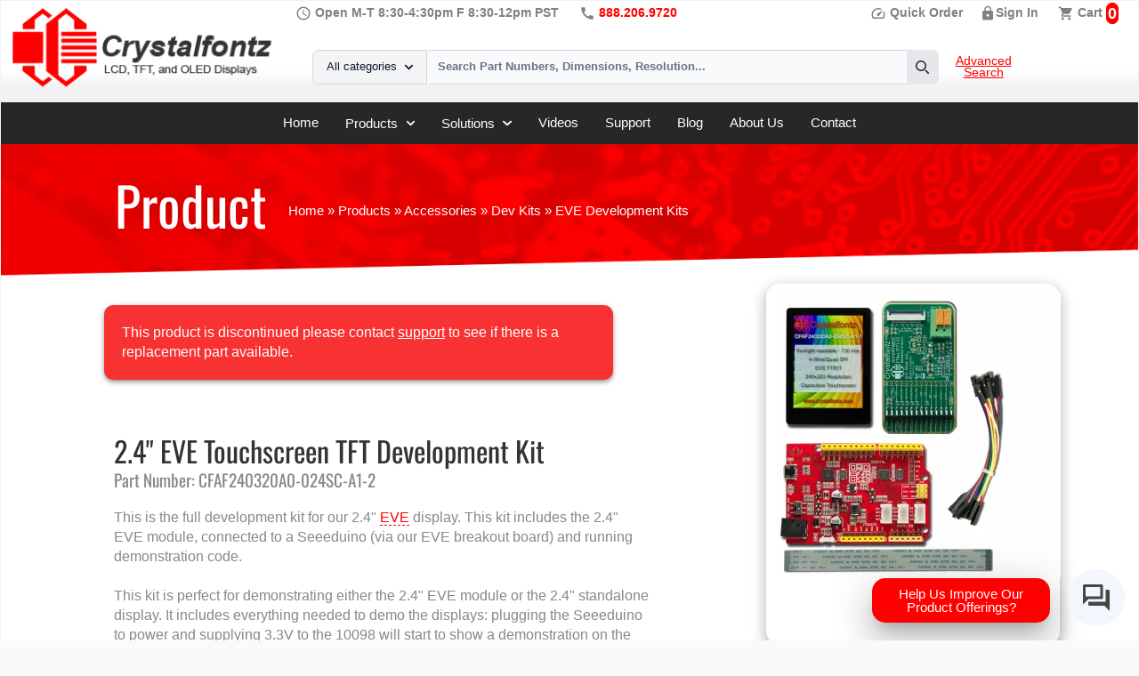

--- FILE ---
content_type: text/html; charset=UTF-8
request_url: https://www.crystalfontz.com/product/cfaf240320a0024sca12-240x320-eve-tft-touchscreen-dev-kit
body_size: 28920
content:


<!doctype html>
<html lang="en-US">
<head>
<script id="cookieyes" type="text/javascript" defer src="https://cdn-cookieyes.com/client_data/f09127cef26c50c884a2cd8b/script.js"></script>
<meta name="theme-color" content="#f2f2f4">
<link rel="apple-touch-icon-precomposed" href="/images/icons/xapple-touch-icon-precomposed.png.pagespeed.ic.gnn_LutE7r.webp">
<link rel="icon" href="/images/icons/xfavicon.png.pagespeed.ic.M4PPio4YPF.webp">
<link rel="apple-touch-icon" sizes="180x180" href="/images/icons/xapple-touch-icon.png.pagespeed.ic.gnn_LutE7r.webp">
<link rel="icon" type="image/png" sizes="32x32" href="/images/icons/xfavicon-32x32.png.pagespeed.ic.mXYLIvRtMT.webp">
<link rel="icon" type="image/png" sizes="16x16" href="/images/icons/xfavicon-16x16.png.pagespeed.ic.1eTlKtbPIz.webp">
<link rel="manifest" href="/site.webmanifest">
<link rel="mask-icon" href="/images/icons/safari-pinned-tab.svg" color="#ff0000">
<meta name="msapplication-TileColor" content="#2b5797">
<meta name="theme-color" content="#ffffff">
<meta name="viewport" content="width=device-width, initial-scale=1">
<title>2.4" EVE Touchscreen TFT Development Kit from Crystalfontz</title>

<link rel="stylesheet" href="/min/?f=css/product.css,css/featherlight.css&111418" type="text/css" media="screen"><link rel="stylesheet" href="/css/fonts.css+flowbite.min.css+style.css+materialize.css.pagespeed.cc.dOoFOx7tPs.css" media="screen"/>



<link rel="dns-prefetch" href="https://www.googletagmanager.com/">

    <meta name="description" content="Part Number: CFAF240320A0-024SC-A1-2 2.4 EVE Touchscreen TFT Development Kit">
    <meta name="keywords" content="">

<link rel="canonical" href="https://www.crystalfontz.com/product/cfaf240320a0024sca12-240x320-eve-tft-touchscreen-dev-kit"/>	<meta property="og:site_name" content="Crystalfontz America Inc.">
	<meta property="og:title" content="2.4&quot; EVE Touchscreen TFT Development Kit from Crystalfontz">
	<meta property="og:description" content="Part Number: CFAF240320A0-024SC-A1-2 2.4 EVE Touchscreen TFT Development Kit">
	<meta property="og:image" content="https://www.crystalfontz.com/images/products/CFAF240320A0024SCA12/social/CFAF320240A0-024SC-A1-2-Bundle.webp">
	<meta property="og:url" content="https://www.crystalfontz.com/products/CFAF240320A0024SCA12-240x320-eve-tft-touchscreen-dev-kit">
	<meta property="og:type" content="website">
    <meta name="twitter:card" content="summary_large_image">
	<meta name="twitter:title" content="2.4&quot; EVE Touchscreen TFT Development Kit from Crystalfontz">
	<meta name="twitter:description" content="Part Number: CFAF240320A0-024SC-A1-2 2.4 EVE Touchscreen TFT Development Kit">
	<meta name="twitter:image" content="https://www.crystalfontz.com/images/products/CFAF240320A0024SCA12/social/CFAF320240A0-024SC-A1-2-Bundle.webp">
    <script>let ha_product_id='CFAF240320A0024SCA12';let ha_product_name='CFAF240320A0-024SC-A1-2';</script><link rel="stylesheet" media="(max-width: 360px),(max-width: 320px),(max-width: 375px),(max-width: 412px),(max-width: 340px),(max-width: 532px)" href="/min/?f=/css/mobile.css">
    <link rel="stylesheet" href="https://www.gstatic.com/dialogflow-console/fast/df-messenger/prod/v1/themes/df-messenger-default.css">
<script type="application/ld+json">
{
  "@context": "http://schema.org",
  "@type": "Organization",
  "name": "Crystalfontz America Inc.",
  "brand":"Crystalfontz",
  "description":"Crystalfontz manufactures and supplies LCDs, OLEDs, TFTs, ePaper displays and development kits for use in embedded and consumer applications.",
  "url": "https://www.crystalfontz.com",
  "logo": "https://www.crystalfontz.com/images/CF-FB-Logo.jpg",
  "image":"https://www.crystalfontz.com/images/plain-logo.gif",
  "sameAs": [
  			"http://twitter.com/Crystalfontz",
  			"https://www.facebook.com/pages/Crystalfontz-America-Inc",
  			"https://www.youtube.com/user/CrystalfontzAmerica"
			],
  "telephone":"(509) 892-1200",
  "faxNumber":"(509) 892-1203",
  "address":{
	"@type": "PostalAddress",
	"streetAddress": "12412 East Saltese Avenue",
	"addressLocality": "Spokane Valley",
	"addressRegion": "WA",
	"addressCountry": "United States",
	"postalCode": "99216"
	}
}
</script>


    <style>df-messenger{z-index:999;position:fixed;--df-messenger-font-color:#000;--df-messenger-font-family:Google Sans;--df-messenger-chat-background:#f3f6fc;--df-messenger-message-user-background:#d3e3fd;--df-messenger-message-bot-background:#fff;bottom:16px;right:16px}</style>
<script id="mcjs" data-cookieyes="cookieyes-functional">!function(c,h,i,m,p){m=c.createElement(h),p=c.getElementsByTagName(h)[0],m.async=1,m.src=i,p.parentNode.insertBefore(m,p)}(document,"script","https://chimpstatic.com/mcjs-connected/js/users/8a880dec17face7992ae6ef10/867423201887291468efb2b1a.js");</script>
<script id="conversational-agent" src="https://www.gstatic.com/dialogflow-console/fast/df-messenger/prod/v1/df-messenger.js"></script>

    <!--<script data-cookieyes="cookieyes-analytics" src="https://cdn-widgetsrepository.yotpo.com/v1/loader/yEdaJhoKqLhXPbN2bJOZ61sQsQQrqxkC98HCJRX9" async></script>-->

<script async data-cookieyes="cookieyes-analytics" src="https://www.googletagmanager.com/gtag/js?id=AW-1071796126"></script>
<script>window.dataLayer=window.dataLayer||[];function gtag(){dataLayer.push(arguments);}gtag('js',new Date());gtag('config','AW-1071796126');</script>
</head>
<body class="init grey lighten-5"><noscript><meta HTTP-EQUIV="refresh" content="0;url='https://www.crystalfontz.com/product/cfaf240320a0024sca12-240x320-eve-tft-touchscreen-dev-kit?PageSpeed=noscript'" /><style><!--table,div,span,font,p{display:none} --></style><div style="display:block">Please click <a href="https://www.crystalfontz.com/product/cfaf240320a0024sca12-240x320-eve-tft-touchscreen-dev-kit?PageSpeed=noscript">here</a> if you are not redirected within a few seconds.</div></noscript>
<noscript id="deferred-styles">
</noscript>

<div class="content-wrapper white z-depth-5">
	<div class="row page-header">
        <div class="col s3">
            <a href="/">
            <img src="[data-uri]" alt="Crystalfontz.com" class="responsive-img">
            </a>
        </div> 
        <div class="col s3 hrs inline-header-icon">
               <span class="material-icons">schedule</span>
                Open M-T 8:30-4:30pm F 8:30-12pm PST
            </div>
            
         <div class="col s3 inline-header-icon">
              <span class="material-icons">call</span>
              <tel>888.206.9720</tel>
            </div>  
       
        <div class="col s3">
               <div style="float:left; width:40%;" class="inline-header-icon header-icons">
               <a href="/products/quick-order.php"><span class="material-icons">speed</span> Quick Order</a>
               </div>
           <div style="float:left; width:30%;" class="inline-header-icon header-icons">
                       <span class="material-icons">lock</span><a href="/account/sign_in.php" title="Sign In" aria-label="Sign In">Sign In</a>
                         </div>
           <div style="float:left; width:30%;" class="inline-header-icon header-icons">
                                                
                       <span class="material-icons">shopping_cart</span> <a href="/cart/cart.php" title="0 items, $0.00" aria-label="0 items, $0.00">Cart</a> <span id='mini_cart_count' class='numberCircle'>0</span>
                     
        
           </div>
   </div>
    
			 	
	  	       <div class="wrapper">

<form action="/search.php" method="get">
<input type="hidden" name="search-category" id="search-category" value="">
    <div class="flex">
        <label for="search-dropdown" class="mb-2 text-sm font-medium text-gray-900 sr-only dark:text-white">Your Email</label>
        <button id="dropdown-button" data-dropdown-toggle="dropdown" class="flex-shrink-0 z-10 inline-flex items-center py-2.5 px-4 text-sm font-medium text-center text-gray-900 bg-gray-100 border border-gray-300 rounded-l-lg hover:bg-gray-200 focus:ring-4 focus:outline-none focus:ring-gray-100 dark:bg-gray-700 dark:hover:bg-gray-600 dark:focus:ring-gray-700 dark:text-white dark:border-gray-600" type="button">All categories <svg class="w-2.5 h-2.5 ml-2.5" aria-hidden="true" xmlns="http://www.w3.org/2000/svg" fill="none" viewBox="0 0 10 6">
    <path stroke="currentColor" stroke-linecap="round" stroke-linejoin="round" stroke-width="2" d="m1 1 4 4 4-4"></path>
  </svg></button>
        <div id="dropdown" class="z-10 hidden bg-white divide-y divide-gray-100 rounded-lg shadow w-44 dark:bg-gray-700">
            <ul class="py-2 text-sm text-gray-700 dark:text-gray-200" aria-labelledby="dropdown-button">
            <li>
                <button type="button" value="2" class="category-search-option inline-flex w-full px-4 py-2 hover:bg-gray-100 dark:hover:bg-gray-600 dark:hover:text-white">Graphic USB LCDs</button>
            </li>
            <li>
                <button type="button" value="5" class="category-search-option inline-flex w-full px-4 py-2 hover:bg-gray-100 dark:hover:bg-gray-600 dark:hover:text-white">Character USB LCDs</button>
            </li>
            <li>
                <button type="button" value="25" class="category-search-option inline-flex w-full px-4 py-2 hover:bg-gray-100 dark:hover:bg-gray-600 dark:hover:text-white">TFT LCDs</button>
            </li>
            <li>
                <button type="button" value="30" class="category-search-option inline-flex w-full px-4 py-2 hover:bg-gray-100 dark:hover:bg-gray-600 dark:hover:text-white">Graphic OLEDs</button>
            </li>
            <li>
                <button type="button" value="34" class="category-search-option inline-flex w-full px-4 py-2 hover:bg-gray-100 dark:hover:bg-gray-600 dark:hover:text-white">Character OLEDs</button>
            </li>
            <li>
                <button type="button" value="21" class="category-search-option inline-flex w-full px-4 py-2 hover:bg-gray-100 dark:hover:bg-gray-600 dark:hover:text-white">Character LCDs</button>
            </li>
            <li>
                <button type="button" value="519" class="category-search-option inline-flex w-full px-4 py-2 hover:bg-gray-100 dark:hover:bg-gray-600 dark:hover:text-white">ePaper</button>
            </li>
       		<li>
                <button type="button" value="47" class="category-search-option inline-flex w-full px-4 py-2 hover:bg-gray-100 dark:hover:bg-gray-600 dark:hover:text-white">Accessories</button>
            </li>     
            </ul>
        </div>
        <div class="relative w-full">
            <input type="search" id="search-dropdown" class="block p-2.5 w-full z-20 text-sm text-gray-900 bg-gray-50 rounded-r-lg border-l-gray-50 border-l-2 border border-gray-300 focus:ring-blue-500 focus:border-blue-500 dark:bg-gray-700 dark:border-l-gray-700  dark:border-gray-600 dark:placeholder-gray-400 dark:text-white dark:focus:border-blue-500" placeholder="Search Part Numbers, Dimensions, Resolution..." required name="q">
            <button type="submit" id="searchButton" class="absolute top-0 right-0 p-2.5 text-sm font-medium h-full text-red bg-gray-200 rounded-r-lg border border-gray-400 hover:bg-gray-800 focus:ring-4 focus:outline-none focus:ring-red-300 dark:bg-gray-600 dark:hover:bg-gray-700 dark:focus:ring-red-200">
                <svg class="w-4 h-4" aria-hidden="true" xmlns="http://www.w3.org/2000/svg" fill="none" viewBox="0 0 20 20">
                    <path stroke="currentColor" stroke-linecap="round" stroke-linejoin="round" stroke-width="2" d="m19 19-4-4m0-7A7 7 0 1 1 1 8a7 7 0 0 1 14 0Z"></path>
                </svg>
                <span class="sr-only">Search</span>
            </button>
          
        </div>
          <a id="adv-search-link" href="/products/product-search.php">Advanced Search</a>
    </div>
    
</form>
    </div>        




			
<div class="announcements" id="announcements">
            </div><!-- end announcements -->

</div>

 

<nav class="bg-zinc-800 border-zinc-800 dark:border-zinc-800 dark:bg-zinc-900">
    <div class="flex flex-wrap justify-center items-center mx-auto max-w-screen-xl p-4">
        
        <button data-collapse-toggle="mega-menu-full" type="button" class="inline-flex items-center p-2 w-10 h-10 justify-center text-sm text-gray-500 rounded-lg md:hidden hover:br-zinc-100 focus:outline-none focus:ring-2 focus:ring-gray-200 dark:text-gray-400 dark:hover:br-zinc-700 dark:focus:ring-gray-600" aria-controls="mega-menu-full" aria-expanded="false">
            <span class="sr-only">Open main menu</span>
            <svg class="w-5 h-5" aria-hidden="true" xmlns="http://www.w3.org/2000/svg" fill="none" viewBox="0 0 17 14">
                <path stroke="currentColor" stroke-linecap="round" stroke-linejoin="round" stroke-width="2" d="M1 1h15M1 7h15M1 13h15"/>
            </svg>
        </button>
        <div id="mega-menu-full" class="items-center justify-center font-medium hidden w-full md:flex md:w-auto md:order-1">
            <ul class="flex flex-col p-4 md:p-0 mt-4 border border-zinc-100 rounded-lg bg-zinc-800 md:flex-row md:space-x-8 md:mt-0 md:border-0 md:bg-zinc dark:bg-zinc-800 md:dark:bg-zinc-900 dark:border-gray-700">
                <li>
                    <a href="/" class="block py-2 pl-3 pr-4 text-white-900 rounded hover:bg-zinc-800 md:hover:bg-transparent md:hover:text-white-700 md:p-0 dark:text-white md:dark:hover:text-white-500 dark:hover:bg-zinc-700 dark:hover:text-white-500 md:dark:hover:bg-transparent dark:border-gray-700" aria-current="page">Home</a>
                </li>
                <li>
                    <button id="mega-menu-full-dropdown-button1" data-collapse-toggle="mega-menu-full-dropdown1" class="flex items-center justify-between w-full py-2 pl-3 pr-4  text-white-900 rounded md:w-auto hover:bg-zinc-800 md:hover:bg-transparent md:border-0 md:hover:text-white-600 md:p-0 dark:text-white md:dark:hover:text-white-500 dark:hover:bg-zinc-800 dark:hover:text-white-500 md:dark:hover:bg-transparent dark:border-zinc-700">Products <svg class="w-2.5 h-2.5 ml-2.5" aria-hidden="true" xmlns="http://www.w3.org/2000/svg" fill="none" viewBox="0 0 10 6">
    <path stroke="currentColor" stroke-linecap="round" stroke-linejoin="round" stroke-width="2" d="m1 1 4 4 4-4"/>
  </svg></button>
                </li>
                 <li>
                    <button id="mega-menu-full-dropdown-button2" data-collapse-toggle="mega-menu-full-dropdown2" class="flex items-center justify-between w-full py-2 pl-3 pr-4  text-gray-900 rounded md:w-auto hover:br-zinc-100 md:hover:bg-transparent md:border-0 md:hover:text-white-600 md:p-0 dark:text-white md:dark:hover:text-white-500 dark:hover:br-zinc-700 dark:hover:text-white-500 md:dark:hover:bg-transparent dark:border-gray-700">Solutions <svg class="w-2.5 h-2.5 ml-2.5" aria-hidden="true" xmlns="http://www.w3.org/2000/svg" fill="none" viewBox="0 0 10 6">
    <path stroke="currentColor" stroke-linecap="round" stroke-linejoin="round" stroke-width="2" d="m1 1 4 4 4-4"/>
  </svg></button>
                </li>
          		<li>
                    <a href="/lcd-videos/" class="block py-2 pl-3 pr-4 text-gray-900 rounded hover:br-zinc-100 md:hover:bg-transparent md:hover:text-white-700 md:p-0 dark:text-white md:dark:hover:text-white-500 dark:hover:br-zinc-700 dark:hover:text-white-500 md:dark:hover:bg-transparent dark:border-gray-700">Videos</a>
                </li>      
                <li>
                    <a href="/support/" class="block py-2 pl-3 pr-4 text-gray-900 rounded hover:br-zinc-100 md:hover:bg-transparent md:hover:text-white-700 md:p-0 dark:text-white md:dark:hover:text-white-500 dark:hover:br-zinc-700 dark:hover:text-white-500 md:dark:hover:bg-transparent dark:border-gray-700">Support</a>
                </li>
                <li>
                    <a href="/blog/" class="block py-2 pl-3 pr-4 text-gray-900 rounded hover:br-zinc-100 md:hover:bg-transparent md:hover:text-white-700 md:p-0 dark:text-white md:dark:hover:text-white-500 dark:hover:br-zinc-700 dark:hover:text-white-500 md:dark:hover:bg-transparent dark:border-gray-700">Blog</a>
                </li>
                <li>
                    <a href="/about.php" class="block py-2 pl-3 pr-4 text-gray-900 rounded hover:br-zinc-100 md:hover:bg-transparent md:hover:text-white-700 md:p-0 dark:text-white md:dark:hover:text-white-500 dark:hover:br-zinc-700 dark:hover:text-white-500 md:dark:hover:bg-transparent dark:border-gray-700">About Us</a>
                </li>
                <li>
                    <a href="/contact.php" class="block py-2 pl-3 pr-4 text-gray-900 rounded hover:br-zinc-100 md:hover:bg-transparent md:hover:text-white-700 md:p-0 dark:text-white md:dark:hover:text-white-500 dark:hover:br-zinc-700 dark:hover:text-white-500 md:dark:hover:bg-transparent dark:border-gray-700">Contact</a>
                </li>
            </ul>
        </div>
    </div>
    <div id="mega-menu-full-dropdown1" class="mt-1 border-gray-200 shadow-sm br-zinc-50 md:bg-white border-y dark:br-zinc-800 dark:border-gray-600 hidden">
        <div class="grid max-w-screen-xl px-4 py-5 mx-auto text-gray-900 dark:text-white sm:grid-cols-2 md:px-6 sub-nav-panel">
            <ul>
                <li class="block p-3 rounded-lg hover:br-zinc-100 dark:hover:br-zinc-700">
                    <a href="/c/usb-lcds/1" class=""><div class="font-semibold">USB LCDs</div></a>
                        <span class="text-sm text-gray-500 dark:text-gray-400">Crystalfontz USB LCDs are a perfect turn-key solution.</span>
                   
                </li>
                <li class="block p-3 rounded-lg hover:br-zinc-100 dark:hover:br-zinc-700">
                    <a href="/c/character-lcd-displays/21" class=""><div class="font-semibold">Character LCDs</div></a>
                        <span class="text-sm text-gray-500 dark:text-gray-400">From <a href="/c/character-lcd-displays/character-x-lines/8x1-character/287">8x1 characters</a> to <a href="/c/character-lcd-displays/character-x-lines/40x4-character/371">40x4</a> we have a large selection of Character LCDs</span>
                   
                </li>
                <li class="block p-3 rounded-lg hover:br-zinc-100 dark:hover:br-zinc-700">
                    <a href="/c/graphic-lcd-displays/17" class="">
                        <div class="font-semibold">Graphic LCDs</div></a>
                        <span class="text-sm text-gray-500 dark:text-gray-400">Standard Monochrome Graphic LCDs including <a class="text-sm text-gray-500 dark:text-gray-400" href="/c/graphic-lcd-displays/resolution/128x64/209">128x64 pixel</a>, <a href="/c/graphic-lcd-displays/resolution/320x240/166" class="text-sm text-gray-500 dark:text-gray-400">320x240</a> and many more </span>
                    
                </li>
<li class="block p-3 rounded-lg hover:br-zinc-100 dark:hover:br-zinc-700">
                    <a href="/products/lcd-drive-bay-kits.php" class="">
                        <div class="font-semibold">Drive Bay LCDs</div></a>
                        <span class="text-sm text-gray-500 dark:text-gray-400"><a class="text-sm text-gray-500 dark:text-gray-400" href="/products/lcd-drive-bay-kits.php">Drive bay kits</a> for our CFA835 Graphic LCD and All of our CFA Character LCDs</span>
                    
                </li>  
                <li class="block p-3 rounded-lg hover:br-zinc-100 dark:hover:br-zinc-700">
                    <a href="/c/discounted-products/473" class="">
                        <div class="font-semibold">Discounted Products</div></a>
                        <span class="text-sm text-gray-500 dark:text-gray-400">Reduced priced inventory. Highly discounted for quick sale</span>
                   
                </li>
              
            </ul>
            <ul>
                <li class="block p-3 rounded-lg hover:br-zinc-100 dark:hover:br-zinc-700">
                    <a href="/c/tft-lcd-displays/25" class="">
                        <div class="font-semibold">TFT Displays</div>
                        <span class="text-sm text-gray-500 dark:text-gray-400">Full-Color, ranging in size from less than an inch to 10 inches.</span>
                    </a>
                </li>
                <li class="block p-3 rounded-lg hover:br-zinc-100 dark:hover:br-zinc-700">
                    <a href="/c/epaper-displays/519" class="">
                        <div class="font-semibold">ePaper Displays</div></a>
                        <span class="text-sm text-gray-500 dark:text-gray-400">Ultra-low power, perfect for tags or labels.</span>
                   
                </li>
                <li class="block p-3 rounded-lg hover:br-zinc-100 dark:hover:br-zinc-700">
                    <a href="/c/oled-displays/29" class="">
                        <div class="font-semibold">OLED Displays</div></a>
                        <span class="text-sm text-gray-500 dark:text-gray-400">Darker darks, brighter colors, as well as higher contrast ratios.</span>
                   
                </li>
                <li class="block p-3 rounded-lg hover:br-zinc-100 dark:hover:br-zinc-700">
                    <a href="/c/accessories/47" class="">
                        <div class="font-semibold">Connectors &amp; Accessories</div></a>
                        <span class="text-sm text-gray-500 dark:text-gray-400">ZIF Connectors, Screws and Breakout Boards.</span>
                   
                </li>
                <li class="block p-3 rounded-lg hover:br-zinc-100 dark:hover:br-zinc-700">
                    <a href="/c/accessories/dev-kits/49" class="">
                        <div class="font-semibold">Development Kits</div></a>
                    <span class="text-sm text-gray-500 dark:text-gray-400">LCD Dev Kits, ePaper Dev Kits, EVE Kits, OLED Kits</span>

                </li>
                <li class="block p-3 rounded-lg hover:br-zinc-100 dark:hover:br-zinc-700">
                    <a href="/products/" class="">
                        <div class="font-semibold">All LCD Products</div></a>
                        <span class="text-sm text-gray-500 dark:text-gray-400">View our entire LCD product line. ePaper, OLEDs, TFTs and more.</span>
                   
                </li>

            </ul>
        </div>
    </div>
    
       <div id="mega-menu-full-dropdown2" class="mt-1 border-gray-200 shadow-sm br-zinc-50 md:bg-white border-y dark:br-zinc-800 dark:border-gray-600 hidden">
        <div class="grid max-w-screen-xl px-4 py-5 mx-auto text-gray-900 dark:text-white sm:grid-cols-2 md:px-6  sub-nav-panel">
            <ul>
                <li class="block p-3 rounded-lg hover:br-zinc-100 dark:hover:br-zinc-700">
                    <a href="/c/lcd-software/474" class="">
                        <div class="font-semibold">LCD Software</div></a>
                        <span class="text-sm text-gray-500 dark:text-gray-400">Download LCD Software, USB LCD Drivers, Test Software, Linux Example code</span>
                    
                </li>                
                <li class="block p-3 rounded-lg hover:br-zinc-100 dark:hover:br-zinc-700">
                    <a href="/c/accessories/47" class="">
                        <div class="font-semibold">Connectors &amp; Accessories</div></a>
                        <span class="text-sm text-gray-500 dark:text-gray-400">ZIF Connectors, Screws and Breakout Boards.</span>
                   
                </li>
                <li class="block p-3 rounded-lg hover:br-zinc-100 dark:hover:br-zinc-700">
                    <a href="/c/accessories/dev-kits/49" class="">
                        <div class="font-semibold">Development Kits</div></a>
                    <span class="text-sm text-gray-500 dark:text-gray-400">LCD Dev Kits, ePaper Dev Kits, EVE Kits, OLED Kits</span>

                </li>
                <li>
                    <a href="/products/eve-accelerated-tft-displays.php" class="block p-3 rounded-lg hover:br-zinc-100 dark:hover:br-zinc-700">
                        <div class="font-semibold">EVE Accelerated TFT Modules</div>
                        <span class="text-sm text-gray-500 dark:text-gray-400">Combine all the power of the FTDI FT81x Embedded Video Engine (aka EVE) with beautiful, brilliant TFT Displays.</span>
                    </a>
                </li>
                <li>
                    <a href="/c/touch-screen-displays/527" class="block p-3 rounded-lg hover:br-zinc-100 dark:hover:br-zinc-700">
                        <div class="font-semibold">Touch Screen Displays</div>
                        <span class="text-sm text-gray-500 dark:text-gray-400">Need a Human interface? We have many different touch-screens that include, resistive, capacitive, multi-touch and in-cell.</span>
                    </a>
                </li>
            </ul>
            <ul>
                <li>
                    <a href="/c/sunlight-readable-displays/38" class="block p-3 rounded-lg hover:br-zinc-100 dark:hover:br-zinc-700">
                        <div class="font-semibold">Sunlight Readable Displays</div>
                        <span class="text-sm text-gray-500 dark:text-gray-400">Need a display that is readable in the sun?</span>
                    </a>
                </li>
                <li>
                    <a href="/products/color-tft-displays-for-arduino.php" class="block p-3 rounded-lg hover:br-zinc-100 dark:hover:br-zinc-700">
                        <div class="font-semibold">Full-Color TFT Displays for Arduino</div>
                        <span class="text-sm text-gray-500 dark:text-gray-400">Looking for a sharp full-color display that integrates and works optimally with an Arduino?</span>
                    </a>
                </li>
                <li>
                    <a href="/products/low-power-lcds-oleds-and-epaper.php" class="block p-3 rounded-lg hover:br-zinc-100 dark:hover:br-zinc-700">
                        <div class="font-semibold">Low Power Displays</div>
                        <span class="text-sm text-gray-500 dark:text-gray-400">Provide visual feedback or messaging while using as little electricity as possible.</span>
                    </a>
                </li>
                <li>
                    <a href="/products/raspberry-pi-displays.php" class="block p-3 rounded-lg hover:br-zinc-100 dark:hover:br-zinc-700">
                        <div class="font-semibold">Raspberry Pi Screens</div>
                        <span class="text-sm text-gray-500 dark:text-gray-400">Want a display that easily integrates with rPi?</span>
                    </a>
                </li>
		 <li>
                    <a href="/products/custom-lcd-oled-epaper-displays.php" class="block p-3 rounded-lg hover:br-zinc-100 dark:hover:br-zinc-700">
                        <div class="font-semibold">Custom Display Request Form</div>
                        <span class="text-sm text-gray-500 dark:text-gray-400">Need a custom electronic display solution? Let us quote your next project.</span>
                    </a>
                </li>

            </ul>
        </div>
    </div>
</nav>
            
        
        <!-- end #header -->
		
	<div class="page-content" id="content">
<div class="product-page-heading">Product</div>
<div class="breadcrumbs" itemscope itemtype="http://schema.org/BreadcrumbList">
<span itemprop="itemListElement" itemscope itemtype="https://schema.org/ListItem">
									<a itemprop="item" href="/"><span itemprop="name">Home</span></a>
									<meta itemprop="position" content="1"/>
								</span> &raquo; <span itemprop="itemListElement" itemscope itemtype="https://schema.org/ListItem"><a itemprop="item" href="/products/"><span itemprop="name">Products</span></a><meta itemprop="position" content="2"/></span> &raquo; <span itemprop="itemListElement" itemscope itemtype="http://schema.org/ListItem"><a itemprop="item" href="/c/accessories/47"><span itemprop="name">Accessories</span></a><meta itemprop="position" content="3"/></span> &raquo; <span itemprop="itemListElement" itemscope itemtype="http://schema.org/ListItem"><a itemprop="item" href="/c/accessories/dev-kits/49"><span itemprop="name">Dev Kits</span></a><meta itemprop="position" content="4"/></span> &raquo; <span itemprop="itemListElement" itemscope itemtype="http://schema.org/ListItem"><a itemprop="item" href="/c/accessories/dev-kits/eve-development-kits/621"><span itemprop="name">EVE Development Kits</span></a><meta itemprop="position" content="5"/></span></div>

<div class="row">
    <div class="col s11 m12 l12 x12">
        <div class="product-details col offset-s1 offset-x1 offset-l1 offset-m1 s10 l7 x7 m7 left">

                    <div class="row">
                <div id='alert' class='col s11 m11 l11 x11 product-page-alert z-depth-2'>
                    This product is discontinued please contact <a href="/support">support</a> to see if there is a replacement part available.                </div>
            </div>
                    <div class="product-description" id="accordian-section">

            <h1 class="product_title">2.4" EVE Touchscreen TFT Development Kit</h1>
            <h2 class="part-number">Part Number: CFAF240320A0-024SC-A1-2</h2>

                                This is the full development kit for our 2.4" <a href="/blog/glossary/eve" title="EVE stands for Embedded Video Engine and refers to a graphic controller fro..." style="text-decoration: none; border-bottom: 1px red dashed">EVE</a> display. This kit includes the 2.4" EVE module, connected to a Seeeduino (via our EVE breakout board) and running demonstration code. 
<br/><br/>
This kit is perfect for demonstrating either the 2.4" EVE module or the 2.4" standalone display. It includes everything needed to demo the displays: plugging the Seeeduino to power and supplying 3.3V to the 10098 will start to show a demonstration on the display.<br/><br/>

Some special features:
<ul>
<li>Graphics accelerating FT811 chip for easy graphics control</li>
<li>Capacitive Touchscreen</li>
<li>Sunlight Readable</li>
<li><a href="/blog/glossary/spi" title="SPI stands for Serial Peripheral Interface. SPI is a simple serial bus that..." style="text-decoration: none; border-bottom: 1px red dashed">SPI</a> interface</li>
<li><a href="/blog/glossary/ips" title="IPS stands for In-Plane Switching. IPS displays are a type of TFT displa..." style="text-decoration: none; border-bottom: 1px red dashed">IPS</a></li>
<li>Full color <a href="/blog/glossary/tft" title="TFT stands for Thin Film Transistor. TFTs are also known as Active Matr..." style="text-decoration: none; border-bottom: 1px red dashed">TFT</a></li>
<li>Seeeduino demo kit running a demonstration program</li>
<li>EVE chip that supports the display, touch, and audio functionality</li>
</ul>

Included in this kit:
<ul>
<li><a href="/product/cfaf240320a0024sca11-240x230-eve-touchscreen-display">2.4" EVE module</li> 
<li><a href="/product/cfapn15062-seeeduino-arduino-clone-microprocessor">Seeeduino</a></li> 
<li><a href="/product/wrffcy50-6-inch-30-pin-ribbon-cable">6" Flat flex cable</a></li> 
<li><a href="/product/cfa10098-eve-breakout-board">EVE breakout board</li> 
<li>Necessary <a href="/product/wrjmpy40-pcb-jumper-wires">Female/Female jumper wires</a></li> 
<li>Necessary <a href="/product/cfapn01855-36-pin-header-for-arduino">header pins</a></li> 
</ul>                <ul class="collapsible expandable" id="tech_specs">

                    <li><div class="collapsible-header"> <i class="material-icons">square_foot</i> Physical Characteristics</div><div class="collapsible-body"><h3 class='spec_heading'>Physical Characteristics</h3>
<div id='physical'>
<table>
        <tr><td style=''><b>Column Dots x Row Dots</b></td>
            <td>240 x 320</td></tr>
</table>
<table>
        <tr><td style=''><b>Diagonal Dimension</b></td>
            <td>2.41"</td></tr>
</table>
<table>
        <tr><td style=''><b>Weight</b></td>
            <td>120.4g</td></tr>
</table>
</div>
</div></li>                        <li id="datasheet_downloads">
                            <div class="collapsible-header"><i class="material-icons">picture_as_pdf</i> Datasheets
                            </div>
                            <div class="collapsible-body">
                                <div class='datasheets'><a href='/products/document/4515/CFAF240320A0-024SC-A1-1.pdf' class='datasheet_link' target='_blank'><span class="material-icons">picture_as_pdf</span></a><div style=''><a href='/products/document/4515/CFAF240320A0-024SC-A1-1.pdf' class='datasheet_link'>CFAF240320A0-024SC-A1-1 Datasheet</a> <br/><div class='smaller' style='clear:left'><br/></div></div></div>                            </div>
                        </li>
                                                <li id="file_downloads">
                            <div class="collapsible-header"><i class="material-icons">download</i> Files and Downloads
                            </div>
                            <div class="collapsible-body">
                                <div>
                                    <div class='file-downloads'><a class='download_link' href='/products/document/4517/CFAF240320A0-024SC-A1-2QuickStart.pdf'><span class="material-icons">picture_as_pdf</span> Other Document - Getting Started Guide</a><br clear='all'/></div><div class='file-downloads'><a class='download_link files' target='_blank' href='https://github.com/crystalfontz/CFAF240320A0-024Sx-A1/archive/master.zip' rel='noopener'><span class="material-icons">link</span> Demo Code on Github</a><br clear='all'/></div><div class='file-downloads'><a class='download_link files' target='_blank' href='https://github.com/crystalfontz/CFAF240320A0-024Sx-A1' rel='noopener'><span class="material-icons">link</span> Demo Code Repository on Github</a><br clear='all'/></div>                                                                    </div>
                            </div>
                        </li>
                        
                </ul>


                                <ul class="tabs">
                                            <li class="tab col s3"><a href="#pcns">Change Notices</a></li>
                                           <!-- <li class="tab col s3 "><a href="#reviews">Reviews</a></li>-->
                </ul>

                            <div id="pcns">



                    <ul class="collapsible">
                        <li><div class='collapsible-header'><i class='material-icons pcn-icon'>text_snippet</i>Part Change Notice #11100:  Board Revision</div>
<div class='collapsible-body'><span>
<table class='pcntable'>
    <tr><td width='10%'>Products Affected:</td>
        <td width='90%'>CFAF240320A0-024SC-A1-1, CFAF240320A0-024SC-A1-2, CFAF240320A0-024SN-A1-1, CFAF240320A0-024SN-A1-2 <a name='pcn11100'></a></td></tr>
    <tr><td>Date Issued:</td>
        <td>August 17, 2021</td></tr>
    <tr><td>Summary:</td>
        <td>Board Revision</td></tr>
    <tr><td>Description:</td>
        <td>The board is being revised to support a different NXP processor as the helper processor on the board. This will not affect the functionality of the module and is a drop-in replacement.<br/>
<br/>
Hardware Version Changes: h0v1 to h0v2<br/>
Firmware Version: N/A<br/>
</td></tr>
    <tr><td>Reason:</td>
        <td>Due to the ongoing worldwide component shortage, we are unable to source the current processor until 2023. Instead of having a year-long lead time for our product, we are designing in a readily available processor.</td></tr>
    <tr><td>Availability:</td>
        <td>The new version will be available in Q4 of 2021.</td></tr>
</table></span></div></li>
<li><div class='collapsible-header'><i class='material-icons pcn-icon'>text_snippet</i>Part Change Notice #11088:  Touchscreen Voltage Change</div>
<div class='collapsible-body'><span>
<table class='pcntable'>
    <tr><td width='10%'>Products Affected:</td>
        <td width='90%'>CFAF240320A0-024SC, CFAF240320A0-024SC-A1-1, CFAF240320A0-024SC-A1-2 <a name='pcn11088'></a></td></tr>
    <tr><td>Date Issued:</td>
        <td>May 26, 2021</td></tr>
    <tr><td>Summary:</td>
        <td>Touchscreen Voltage Change</td></tr>
    <tr><td>Description:</td>
        <td>This change is to move the resistor on the capacitive touch tail from R2 to R1 so that the typical voltage for the capacitive touch screen is 3.3V as specified in the datasheet instead of 1.8V.</td></tr>
    <tr><td>Reason:</td>
        <td>The capacitive touch screen had a resistor placement that made the typical logic voltage 1.8V instead of 3.3V as specified in the datasheet.</td></tr>
    <tr><td>Availability:</td>
        <td>The display will be shipping with the changes on 2021-05-28.</td></tr>
</table></span></div></li>
                    </ul>
                </div>
                           <!-- <div id="reviews">
            <div class="yotpo-widget-instance" data-yotpo-instance-id="1248142" data-yotpo-product-id="4677" data-yotpo-name="CFAF240320A0024SCA12" data-yotpo-url="https://www.crystalfontz.com/product/CFAF240320A0024SCA12-240x320-eve-tft-touchscreen-dev-kit" data-yotpo-image-url="" data-yotpo-price="" data-yotpo-currency="USD" data-yotpo-description="This is the full development kit for our 2.4&quot; EVE display. This kit includes the 2.4&quot; EVE module, connected to a Seeeduino (via our EVE breakout board) and running demonstration code. 
&lt;br /&gt;&lt;br /&gt;
This kit is perfect for demonstrating either the 2.4&quot; EVE module or the 2.4&quot; standalone display. It includes everything needed to demo the displays: plugging the Seeeduino to power and supplying 3.3V to the 10098 will start to show a demonstration on the display.&lt;br /&gt;&lt;br /&gt;

Some special features:
&lt;ul&gt;
&lt;li&gt;Graphics accelerating FT811 chip for easy graphics control&lt;/li&gt;
&lt;li&gt;Capacitive Touchscreen&lt;/li&gt;
&lt;li&gt;Sunlight Readable&lt;/li&gt;
&lt;li&gt;SPI interface&lt;/li&gt;
&lt;li&gt;IPS&lt;/li&gt;
&lt;li&gt;Full color TFT&lt;/li&gt;
&lt;li&gt;Seeeduino demo kit running a demonstration program&lt;/li&gt;
&lt;li&gt;EVE chip that supports the display, touch, and audio functionality&lt;/li&gt;
&lt;/ul&gt;

Included in this kit:
&lt;ul&gt;
&lt;li&gt;&lt;a href=&quot;/product/cfaf240320a0024sca11-240x230-eve-touchscreen-display&quot;&gt;2.4&quot; EVE module&lt;/li&gt; 
&lt;li&gt;&lt;a href=&quot;/product/cfapn15062-seeeduino-arduino-clone-microprocessor&quot;&gt;Seeeduino&lt;/a&gt;&lt;/li&gt; 
&lt;li&gt;&lt;a href=&quot;/product/wrffcy50-6-inch-30-pin-ribbon-cable&quot;&gt;6&quot; Flat flex cable&lt;/a&gt;&lt;/li&gt; 
&lt;li&gt;&lt;a href=&quot;/product/cfa10098-eve-breakout-board&quot;&gt;EVE breakout board&lt;/li&gt; 
&lt;li&gt;Necessary &lt;a href=&quot;/product/wrjmpy40-pcb-jumper-wires&quot;&gt;Female/Female jumper wires&lt;/a&gt;&lt;/li&gt; 
&lt;li&gt;Necessary &lt;a href=&quot;/product/cfapn01855-36-pin-header-for-arduino&quot;&gt;header pins&lt;/a&gt;&lt;/li&gt; 
&lt;/ul&gt;"></div>

        </div>-->
        </div>

    </div>







                        <div class="col s12 m5 l4 x2">
                <div class="product-image z-depth-3 col s8 m10 l10 x10">
                    <div class="image-container" id="image-container">
                                                <a style="float:left;" id="photo_link" href="/images/products/CFAF240320A0024SCA12/CFAF320240A0-024SC-A1-2-Bundle.jpg" class="gallery" data-caption="2.4&quot; Touchscreen EVE TFT Development Kit " title="2.4&quot; Touchscreen EVE TFT Development Kit " data-title="2.4&quot; EVE Touchscreen TFT Development Kit (CFAF240320A0-024SC-A1-2)">
                            <img id="main_image" data-bp="/images/products/CFAF240320A0024SCA12/CFAF320240A0-024SC-A1-2-Bundle.jpg" src="/images/products/CFAF240320A0024SCA12/large/CFAF320240A0-024SC-A1-2-Bundle.webp" title="2.4&quot; Touchscreen EVE TFT Development Kit " style="border:none;" alt="2.4&quot; EVE Touchscreen TFT Development Kit (CFAF240320A0-024SC-A1-2)" data-caption="2.4&quot; Touchscreen EVE TFT Development Kit " width="1000" height="300" class="deferred responsive-img"/>
                        </a>
                        <div class="thumb-grid">
                                                            <img src="[data-uri]" alt="No Image Available" style="margin:0 auto" class="responsive-img"/></div>
                                

                            
                        </div>


                        <br/><br/>
                        <div class="product_cart block">
                                                </div>
                </div>

                <div class="row">
                    <div class="col s12 8m l8">
                        


                                                    <div class="related-products">
                                <h5>Related Products</h5>
                                <hr/>
                                
<div style='' class='part-grid-container'>
<a href='/product/cfa10098-eve-breakout-board'><img src='[data-uri]' data-src='[data-uri]' title='EVE Breakout Board with ZIF socket and 14-pin connector' alt='CFA10098' class='part-grid deferred'/></a><a class='grid-part-name' href='/product/cfa10098-eve-breakout-board'>EVE Breakout Board</a>
<br style='clear:both'></div>

<div style='' class='part-grid-container'>
<a href='/product/cfaf240320a0024sc-240x320-full-color-touchscreen-tft-2-4'><img src='[data-uri]' data-src='[data-uri]' title='2.4&quot; / 240x320 pixel, Full-Color, Capacitive Touchscreen TFT' alt='CFAF240320A0-024SC' class='part-grid deferred'/></a><a class='grid-part-name' href='/product/cfaf240320a0024sc-240x320-full-color-touchscreen-tft-2-4'>2.4" Full-Color Capacitive Touchscreen TFT</a>
<br style='clear:both'></div>

<div style='' class='part-grid-container'>
<a href='/product/cfaf240320a0024sca11-240x230-eve-touchscreen-display'><img src='[data-uri]' data-src='/phpthumb/phpThumb.php?src=/images/products/CFAF240320A0024SCA11/CFAF240320A0024SCA11_Front_On.jpg&amp;h=120&amp;w=75' title='2.4&quot; EVE Capacitive Touchscreen Display' alt='CFAF240320A0-024SC-A1-1' class='part-grid deferred'/></a><a class='grid-part-name' href='/product/cfaf240320a0024sca11-240x230-eve-touchscreen-display'>2.4" EVE Touchscreen Display</a>
<br style='clear:both'></div>

<div style='' class='part-grid-container'>
<a href='/product/cfapn15062-seeeduino-arduino-clone-microprocessor'><img src='[data-uri]' data-src='[data-uri]' title='Seeeduino v4.3 this is the microprocessor we bring-up most of our small display with.' alt='CFAPN15062' class='part-grid deferred'/></a><a class='grid-part-name' href='/product/cfapn15062-seeeduino-arduino-clone-microprocessor'>Seeeduino 4.3 Microcontroller</a>
<br style='clear:both'></div>

<div style='' class='part-grid-container'>
<a href='/product/cs050y30tb0-30-position-tin-fcc-fpc-zif'><img src='[data-uri]' data-src='[data-uri]' title='30 Position, 0.5mm Pitch, Tin, FCC FPC ZIF connector' alt='CS050Y30T-B0' class='part-grid deferred'/></a><a class='grid-part-name' href='/product/cs050y30tb0-30-position-tin-fcc-fpc-zif'>30 Position, 0.5mm Pitch, Tin, FCC FPC ZIF connector</a>
<br style='clear:both'></div>

<div style='' class='part-grid-container'>
<a href='/product/spxs002056a0-assorted-imperial-sized-screws'><img src='[data-uri]' data-src='[data-uri]' title='Small Assortment of Screws' alt='SP-XS002056-A0' class='part-grid deferred'/></a><a class='grid-part-name' href='/product/spxs002056a0-assorted-imperial-sized-screws'>Assorted Imperial Screws</a>
<br style='clear:both'></div>
                            </div>
                            
                                            </div>
                </div>
            </div>


        </div>
        <div class="cwc col s4 m4 l3 x2 right" style="margin:10px 8% 0 0;">



        </div>
    </div>
    <div class="row">
        <div class="product-specs col offset-s1 offset-m1 offset-l1 s7 m7 l7 x7">
            <div class="row">
                <div class="col s11" id="accordian-section">
                </div>


            </div>
        </div>
        <div class="row">
            <div class="col s4 m4 l3 x2 right product-right-column">


                

            </div>
        </div>
    </div>


        <div class="flex flex-row flex-wrap justify-center red-band-footer">
        <div><a aria-label="LCD Software" href="/c/lcd-software/474" title="LCD Software"><img src="[data-uri]" alt="LCD Software" class="responsive-img" style="float:left; width:15%; margin:30px 20px;"></a><h4><a href="/c/lcd-software/474">LCD Software</a></h4><p>Download LCD Drivers &amp; utilities for our hardware.</p></div>
	    <div><a aria-label="LCD User Forum" href="https://forum.crystalfontz.com/" title="LCD Forum"><img src="[data-uri]" alt="LCD User Forum" class="responsive-img" style="float:left; width:15%; margin:30px 20px;"></a><h4><a href="https://forum.crystalfontz.com/">User Forum</a></h4><p>Get information and support from our user community.</p></div>
        <div><a aria-label="Product Support" href="/support/" title="Product Support"><img src="[data-uri]" alt="Product Support" class="responsive-img" style="float:left; width:15%; margin:30px 20px;"></a><h4><a href="/support/">Tech Support</a></h4><p>Contact us for free product technical support</p></div>
	</div>


    <div class="flex flex-wrap home-page-bottom justify-center">

        <div>
            <strong>Finding the LCD you need?</strong>
            <p>Need some help?</p>
            <ul itemscope itemtype="http://www.schema.org/SiteNavigationElement" id="search-help">
                <li><a itemprop="url" href="/products/product-search.php" title="Advanced Search" aria-label="Advanced Search"><span itemprop="name">Search by Tech Spec</span></a><br><small>Search by size, controller, interface, etc</small></li>
                <li><a itemprop="url" href="/support/contact_support.php" title="LCD Support" aria-label="LCD Support"><span itemprop="name">Ask our product support team</span></a><br><small>We're here to help! 8:30-4:30 PST 888.206.9720</small></li>
                <li><a itemprop="url" href="/news/pcn.php" title="Part Change Notices" aria-label="Part Change Notices"><span itemprop="name">Product Notices</span></a><br><small>Sign-up for part change or update notices</small></li>
                <li><a itemprop="url" href="/news/newest.php" title="New LCD Products" aria-label="New LCD Products"><span itemprop="name">Newest products!</span></a><br>
                    <small>We're adding new displays all the time.</small></li>
            </ul>
        </div>


        <div>
            <strong>Purchasing Resources</strong>
            <ul itemscope itemtype="http://www.schema.org/SiteNavigationElement" id="purchasing_resources">
                <li><a itemprop="url" href="/products/quick-order.php" title="Quick Order Page" aria-label="Quick Order Page"><span itemprop="name">Quick Order</span></a><br><small>Know your part number? Checkout fast!</small></li>
                <li><a itemprop="url" href="/products/request-a-quote.php" title="Request a Quote" aria-label="Request a Quote"><span itemprop="name">Request a Quote</span></a><br><small>Get pricing and lead time info!</small></li>
                <li><a itemprop="url" href="/about.php#quality" title="ISO 9001:2015 Certificate" aria-label="ISO 9001:2015 Certificate"><span itemprop="name">Our ISO 9001:2015 Certificate</span></a><br><small>Of course we're ISO 9001:2015 certified</small></li>
                <li><a itemprop="url" href="/compliance/CrystalfontzAmericaInc_CMRT_6_4_2024.xlsx" title="Conflict Mineral CMRT" aria-label="Conflict Mineral CMRT"><span itemprop="name">Conflict Mineral Reporting Template</span></a><br><small>Download our latest CMRT</small></li>
                <li><a itemprop="url" href="/california_proposition_65.php" title="California Prop 65" aria-label="California Prop 65"><span itemprop="name">California Prop 65</span></a><br><small>Proposition 65 Information</small></li>
                <li><a itemprop="url" href="/policies.php#payment" title="Payments Accepted" aria-label="Payments Accepted"><span itemprop="name">Payment Information</span></a><br><small>We accept many payment methods</small></li>
            </ul>
        </div>
        <div>
            <strong>Builder Resources</strong>
            <ul itemscope itemtype="http://www.schema.org/SiteNavigationElement" id="builder-resources">
                <li><a itemprop="url" href="/blog/" title="LCD Blog" aria-label="Crystalfontz Blog"><span itemprop="name">Crystalfontz Blog</span></a></li>
                <li><a itemprop="url" href="/blog/glossary/" title="LCD Glossary" aria-label="LCD Glossary"><span itemprop="name">LCD Glossary</span></a></li>
                <li><a itemprop="url" href="https://forum.crystalfontz.com" title="LCD User Forum" target="_blank" rel="noopener" aria-label="User Forum"><span itemprop="name">LCD User Forum</span></a></li>
                <li><a itemprop="url" href="/controllers/" title="LCD Controller Datasheets" aria-label="LCD Controller Datasheets"><span itemprop="name">LCD Controller Datasheets</span></a></li>
            </ul>


            <!-- Begin MailChimp Signup Form -->
            <div id="c_embed_signup" style="padding:0px">
                <form action="https://crystalfontz.us17.list-manage.com/subscribe/post?u=8a880dec17face7992ae6ef10&amp;id=7268847031" method="post" id="mc-embedded-subscribe-form" name="mc-embedded-subscribe-form" class="validate" target="_blank" novalidate>

                    <label for="mce-EMAIL">Newsletter Signup</label><br><br clear="both">
                    <input type="email" value="" name="EMAIL" class="email browser-default" id="mce-EMAIL" placeholder="email address" aria-label="Newletter Email Address" required>
                    <div style="position: absolute; left: -5000px;" aria-hidden="true"><input type="text" name="b_8a880dec17face7992ae6ef10_7268847031" tabindex="-1" value=""></div><br><br>
                    <input type="submit" aria-label="Subscribe to Newsletter" value="Subscribe" name="subscribe" id="mc-embedded-subscribe" class="waves-effect waves-light red  btn-small">

                </form>
            </div>

            <!--End mc_embed_signup-->




        </div>

        <div>
            <strong>Popular LCD Searches</strong>
            <ul itemscope itemtype="http://www.schema.org/SiteNavigationElement" id="popular_lcd_searches">
                <li><a itemprop="url" href="/products/smallest-lcds-oleds-and-epaper-displays.php" title="Smallest LCD Displays" aria-label="Smallest LCD Displays"><span itemprop="name">Smallest LCD Displays</span></a></li>
                <li><a itemprop="url" href="/products/complete-arduino-epaper-kits.php" title="Arduino ePaper Products" aria-label="Arduino ePaper Products"><span itemprop="name">Arduino ePaper Kits</span></a></li>
                <li><a itemprop="url" href="/products/raspberry-pi-displays.php" title="Raspberry PI Screens" aria-label="Raspberry PI Screens"><span itemprop="name">Raspberry PI Screens</span></a></li>
                <li><a itemprop="url" href="/product/cfal12856a00151b-128x56-transparent-oled-screen" title="Transparent OLED" aria-label="Transparent OLED"><span itemprop="name">Transparent OLED</span></a></li>
                <li><a itemprop="url" href="/products/eve-accelerated-tft-displays.php" title="EVE Accelerated TFTs" aria-label="EVE Accelerated TFTs"><span itemprop="name">EVE Accelerated TFTs</span></a></li>
                <li><a itemprop="url" href="/products/arduino-lcd-displays.php" title="Arduino LCD Displays" aria-label="Arduino LCD Displays"><span itemprop="name">Arduino LCD Displays</span></a></li>
                <li><a itemprop="url" href="/products/low-power-lcds-oleds-and-epaper.php" title="Low Power Displays" aria-label="Low Power Displays"><span itemprop="name">Low Power Displays</span></a></li>
                <li><a itemprop="url" href="/products/custom-lcd-oled-epaper-displays.php" title="Custom Displays" aria-label="Custom LCD, OLED, ePaper Displays"><span itemprop="name">Custom Digital Displays</span></a></li>
            </ul>
        </div>
    </div>


    <footer class="footer">
  		
        <div class="flex flex-wrap">
          <div class="footer-column">
           <p><strong>Crystalfontz America, Inc.</strong><br>
            12412 East Saltese Avenue,<br>Spokane Valley, WA 99216-0357<br>
        	Hours: M-T, 8:30am - 4:30pm F: 8-12 pm PST<br>
        	Tel: (509) 892-1200<br>
        	Fax: (509) 892-1203<br>
        	Toll Free: (888) 206-9720        <br><a href="mailto:sales@crystalfontz.com">sales@crystalfontz.com</a>        <br>&copy; 1999-2026 Crystalfontz. All rights reserved. </p>
          </div>
          <div class="footer-column footer-column-links">
            <ul class="list-reset mb-6">
            <li class="mt-2 inline-block mr-2 md:block md:mr-0">
                <a href="/" class="no-underline hover:underline text-gray-800 hover:text-pink-500" aria-label="Home">Home</a>
              </li>
              <li class="mt-2 inline-block mr-2 md:block md:mr-0">
                <a href="/products/" class="no-underline hover:underline text-gray-800 hover:text-pink-500" aria-label="Products">Products</a>
              </li>
              <li class="mt-2 inline-block mr-2 md:block md:mr-0">
                <a href="/support/" class="no-underline hover:underline text-gray-800 hover:text-pink-500" aria-label="Tech Support">Tech Support</a>
              </li>
              <li class="mt-2 inline-block mr-2 md:block md:mr-0">
                <a href="/news/" class="no-underline hover:underline text-gray-800 hover:text-pink-500" aria-label="News">News</a>
              </li>
               <li class="mt-2 inline-block mr-2 md:block md:mr-0">
                <a href="/about.php" class="no-underline hover:underline text-gray-800 hover:text-pink-500" aria-label="About Us">About</a>
              </li>
               <li class="mt-2 inline-block mr-2 md:block md:mr-0">
                <a href="/contact.php" class="no-underline hover:underline text-gray-800 hover:text-pink-500" aria-label="Contact Us">Contact</a>
              </li>
               <li class="mt-2 inline-block mr-2 md:block md:mr-0">
                <a href="/policies.php" class="no-underline hover:underline text-gray-800 hover:text-pink-500" aria-label="Our Policies">Policies</a>
              </li>
            </ul>
          </div>
          <div class="footer-column">
			<div class="flex flex-wrap gap-8">
            	<div><a class="footer-cart-links" href="/products/quick-order.php" aria-label="Quick Order"> <span class="material-icons footer-icons">speed</span> Quick Order</a></div>
                             <div><span class="material-icons footer-icons">lock</span><a href="/account/sign_in.php" class="footer-cart-links" title="Sign In" aria-label="Sign In">Sign In</a></div>
                    
                <div>
                                         <span class="material-icons footer-icons">shopping_cart</span> <a href="/cart/cart.php" class="footer-cart-links" title="0 items, $0.00" aria-label="0 items, $0.00">Cart</a> <span id='mini_cart_count2' class='numberCircle'>0</span>
                </div>
              </div>
           </div> 
          <div class="flex-1"></div>
        </div>
   </footer>
</div>
<div id="survey">Help Us Improve Our Product Offerings?</div>
<div id="modal">
<div id="frame"></div>
</div>
    <df-messenger project-id="conversational-agent-477204" agent-id="fc502b73-30c9-4817-a2da-9160570ce480" language-code="en" max-query-length="-1" allow-feedback="all" id="crystal-chat"> <df-messenger-chat-bubble chat-title="Crystal"></df-messenger-chat-bubble>
    </df-messenger>
    <script>
        function setChatParameters(messenger) {
            // Use setQueryParameters for reliability with session.params
            if (typeof messenger.setQueryParameters === 'function') {
                const currentUrl = window.location.href;
                const pageTitle = document.title;

                messenger.setQueryParameters({
                    parameters: {
                        'currentPageUrl': currentUrl,
                        'pageTitle': pageTitle
                    }
                });

                // CRITICAL SUCCESS LOG: Check your console for this!
                //console.log('*** SUCCESS *** Parameters sent using setQueryParameters.');
                //console.log('Sent URL: ' + currentUrl);
            } else {
                //console.error('ERROR: setQueryParameters function is not available.');
            }
        }

        document.addEventListener('DOMContentLoaded', () => {
            const messenger = document.getElementById('crystal-chat');

            if (messenger) {
                // Attempt 1: Listen for the preferred event (as before)
                messenger.addEventListener('df-session-loaded', (e) => {
                    //console.log('Attempt 1: df-session-loaded event caught.');
                    setChatParameters(messenger);
                }, { once: true });

                // Attempt 2 (Fallback/Guaranteed execution): Use a short delay
                // to ensure the internal component initialization is 100% complete.
                // This is safer when event timing is unreliable.
                setTimeout(() => {
                   // console.log('Attempt 2: Executing parameter set after 500ms delay (Fallback).');
                    setChatParameters(messenger);
                }, 500);

            } else {
                //console.error('ERROR: Messenger element with ID "crystal-chat" not found.');
            }
        });
    </script>
<script defer src="/js/flowbite.min.js.pagespeed.jm.hpQZQqjgxj.js"></script>
<script src="/js/jquery-3.7.0.min.js.pagespeed.jm.3deGTwDUc7.js"></script>
<script defer src="/js/jquery-ui.min.js.pagespeed.jm.SZYbufqZ4V.js"></script>
<script defer src="/js/nouislider.js.pagespeed.jm.-qyh7hBfO0.js"></script>
<script defer src="/js/script.js.pagespeed.jm.D5Wb-B41gD.js"></script>


<script type="text/javascript" src="/js/product.js.pagespeed.jm.yajimBq4t3.js" defer></script><script type="text/javascript" src="/js/BigPicture.js.pagespeed.jm.d_0XFvv9mu.js" defer></script>	
	<script type="text/javascript" src="/js/materialize.js.pagespeed.jm.Y29G_pZ68M.js" defer></script>
    <script type="text/javascript" src="/js/featherlight.js.pagespeed.jm.AB1PAuxJMG.js" defer></script>
	<script type="module">
	
	gtag('event', 'view_item', {
  currency: 'USD', // Currency code
  value: parseFloat($('#total').html()) || 0.00,    // Total value of the viewed item(s)
  items: [
    {
      item_name: 'CFAF240320A0-024SC-A1-2',         // Product name
      item_id: 'CFAF240320A0024SCA12',          // Product ID or SKU
      price: parseFloat($('#total').html()) || 0.00,                 // Price
      quantity: parseInt($('#qty').val(),10),                  // Quantity
      item_brand: 'Crystalfontz',      // Brand
      item_category: $('.breadcrumbs a').last().text() || 'Uknown',     // Category
      item_variant: '',         // Variant
    }
  ]
});
	
	$('#qty').change(function(){
		
		let stock_available = 0 || 0;
		var backorder_disabled = 0;
		
		if( 1 === backorder_disabled && stock_available < $(this).val() )
		{
			alert("Backordering of this part is disabled, the maximum orderable quantity is "+stock_available);
			$(this).val(stock_available);
		}
		
	});
	

    $('.cross_sale').click(function(){
		if($(this).is(":checked"))
		{
			 $('.cross_sale').not(this).prop('checked', false);  
			$('#pid').val($(this).val());
			$('#original_price').html($('#total').html());
			$('#total').html('$'+($(this).attr('data-cost')*$('#qty').val()).toFixed(2));
			
		}
		else
		{
			
			$('#pid').val($('#original_pid').val());
			$('#qty').val(1)
			$('#total').html('$'+(90.85*$('#qty').val()).toFixed(2));
		}
		
	});
	
	
				
function deferred_images() {
var imgDefer = $('.defer');
for (var i=0; i<imgDefer.length; i++) {
if(imgDefer[i].getAttribute('data-src')) {
imgDefer[i].setAttribute('src',imgDefer[i].getAttribute('data-src'));
} } }
window.onload = deferred_images;

$('.videos').each(function(){
	//alert(this.getAttribute('ytSrc'));
	 $(this).on("click", function(){
		BigPicture({
				el: this,
				ytSrc: this.getAttribute('ytSrc')
			})
	})
});




$('.gallery').each(function(){
	//alert(this.getAttribute('ytSrc'));
	 $(this).on("click", function(e){
				e.preventDefault()
				BigPicture({
					el: e.target,
					gallery: '#image-container',
					loop: true,
					galleryAttribute: 'data-bp',
					animationStart: function () {
						document.documentElement.style.overflowY = 'hidden'
						document.body.style.overflowY = 'scroll'
					},
					onClose: function () {
						document.documentElement.style.overflowY = 'auto'
						document.body.style.overflowY = 'auto'
					},
				})
		})
});



	</script>

     
</body>
</html>


--- FILE ---
content_type: text/css; charset=utf-8
request_url: https://www.crystalfontz.com/min/?f=css/product.css,css/featherlight.css&111418
body_size: 5119
content:
.product-page-heading{font-family:"Oswald",sans-serif;float:left;margin-top:clamp(3%,40px,1%);margin-left:10%;color:#fff;font-size:clamp(16px,6vw,60px)}.image-container{width:320px;margin:10px
auto}#bp_container
img{background-color:#fff}#photos{width:100%;clear:both;margin-bottom:20px}.attachment-large{max-width:25%;float:left;margin:10px}img.size-large{max-width:600px}.entry-content{max-width:90%}.entry-title{clear:both}h5{font-size:1.3em !important}h3.product-page,h5,#note{color:#898787}.pcntable{font-family:monospace;line-height:18px;color:#898787}.pcntable
td{vertical-align:top}.product-image{margin-top:15% !important;border-radius:15px;padding-bottom:15px !important;min-width:330px}.cart_item_pricing_l
table{table-layout:auto;font-size:24px;color:#606262}.cart_item_pricing_l table
td{text-align:center;font-family:Helvetica,Arial,sans-serif}.cart_item_pricing_p td.thisbreak,.cart_item_pricing_l
td.thisbreak{font-weight:700}.cart_item_pricing_p tr.thisbreak,.cart_item_pricing_l
td.thisbreak{background-color:#a5ccef}.cart_item_pricing_p,.cart_item_pricing_l{font-size:1em}.cart_item_pricing_p{margin:8px
auto;clear:both;width:100%}.cart_item_pricing_p
table{border-collapse:separate;border-top-left-radius:15px;border-bottom-right-radius:15px}.blog-resource,.forum-resource{width:90%;border:1px
solid #ccc;padding:0
5%;margin:20px
0px;height:300px;overflow-x:hidden;border-radius:10px;float:left;cursor:pointer;position:relative}.cart_item_pricing_l td,.cart_item_pricing_l
th{border:1px
solid #e4e5e6;padding:4px
10px;text-align:right}.cart_item_pricing_l
table{border-color:#e4e5e6}table th:first-child{border-top-left-radius:15px}table th:last-child{border-top-right-radius:15px}.cart_item_pricing_p
th{background-color:#333;text-align:center;color:#fff}.cart_item_pricing_p td,.cart_item_pricing_p
th{border:1px
solid #ededea;text-align:center;padding:8px
10px}.cart_item_pricing_p tr:nth-child(odd){background-color:#f8f8f8}.cart_item_pricing_p tr:nth-child(even){background-color:#f5f5f5}.cart_item_pricing_p
.leadTimeWarningTD{text-align:left}.cart_item_pricing_l{margin:0
auto}.cart_item_pricing_l
caption{font-weight:600;text-align:center}.cart_item_pricing_l caption,.cart_item_pricing_l
.quantity_row{white-space:nowrap}button.addtocart{padding:0
15px 0 0;font-size:11pt;background-color:#fe0000;text-align:center;font-weight:700}button.addtocart.longMsg{font-size:9pt;margin-left:-2px}button.addtocart:hover,button.addtocartHover{background-position:right -200px}button.addtocart:active{bottom:-1px;right:-1px;position:relative;z-index:2;background-position:right -250px}button.addtocart
span{padding:13px
0 0 13px;height:17px;line-height:4px;color:#fff;margin-top:-.5px}.bundle-qty-button{width:40%;margin-bottom:20px}.bundle-qty{height:36px;border-radius:7px;background-color:#e2e2e2;width:55px;transition:none!Important;color:#333;border:#e2e2e2}button.bundle{float:right;width:120px}.bundle-info-button{border-radius:8px;background-color:#333;color:#fff!important;padding:10px
40px;text-align:center;margin:20px}.cart-next_longMsg{background:-webkit-gradient(linear,left top,left bottom,color-stop(.05,#fe1a00),color-stop(1,#ce0100))!important;background:-moz-linear-gradient(center top,#fe1a00 5%,#ce0100 100%)!important;filter:progid:DXImageTransform.Microsoft.gradient(startColorstr='#fe1a00', endColorstr='#ce0100')!important;background-color:#fe1a00!important;-webkit-border-top-left-radius:6px;-moz-border-radius-topleft:6px;border-top-left-radius:6px;-webkit-border-top-right-radius:6px;-moz-border-radius-topright:6px;border-top-right-radius:6px;-webkit-border-bottom-right-radius:6px;-moz-border-radius-bottomright:6px;border-bottom-right-radius:6px;-webkit-border-bottom-left-radius:6px;-moz-border-radius-bottomleft:6px;border-bottom-left-radius:6px;text-indent:0;border:1px
solid #d83526;display:inline-block;color:#fff;font-family:Arial;font-size:15px;font-weight:700;font-style:normal;height:35px;line-height:35px;width:100%;text-decoration:none;text-align:center}.cart-next_longMsg:hover{background:-webkit-gradient(linear,left top,left bottom,color-stop(.05,#ce0100),color-stop(1,#fe1a00));background:-moz-linear-gradient(center top,#ce0100 5%,#fe1a00 100%);filter:progid:DXImageTransform.Microsoft.gradient(startColorstr='#ce0100',endColorstr='#fe1a00');background-color:#ce0100}.cart-next_longMsg:active{position:relative;top:1px}.page-content{background-image:url(/layout/category/header.webp);background-repeat:no-repeat;background-position:top center;background-size:contain;background-color:#fff;min-height:75vh}.cart-back{background:-webkit-gradient(linear,left top,left bottom,color-stop(.05,#ededed),color-stop(1,#dfdfdf));background:-moz-linear-gradient(center top,#ededed 5%,#dfdfdf 100%);filter:progid:DXImageTransform.Microsoft.gradient(startColorstr='#ededed', endColorstr='#dfdfdf');background-color:#ededed;-webkit-border-top-left-radius:6px;-moz-border-radius-topleft:6px;border-top-left-radius:6px;-webkit-border-top-right-radius:6px;-moz-border-radius-topright:6px;border-top-right-radius:6px;-webkit-border-bottom-right-radius:6px;-moz-border-radius-bottomright:6px;border-bottom-right-radius:6px;-webkit-border-bottom-left-radius:6px;-moz-border-radius-bottomleft:6px;border-bottom-left-radius:6px;text-indent:0;border:1px
solid #dcdcdc;display:inline-block;color:#777;font-family:Arial;font-size:15px;font-weight:700;font-style:normal;height:35px;line-height:35px;width:188px;text-decoration:none;text-align:center}.cart-back:hover{background:-webkit-gradient(linear,left top,left bottom,color-stop(.05,#dfdfdf),color-stop(1,#ededed));background:-moz-linear-gradient(center top,#dfdfdf 5%,#ededed 100%);filter:progid:DXImageTransform.Microsoft.gradient(startColorstr='#dfdfdf',endColorstr='#ededed');background-color:#dfdfdf}.cart-back:active{position:relative;top:1px}button.addtocart:hover span,button.addtocartHover
span{background-position:0-50px}button.addtocart:active
span{background-position:0-100px}button.addtocart{float:right;margin-left:5px;margin-top:6px}button.addtocart.longMsg{float:right;margin-left:5px;margin-top:6px}.lead_time{width:100%;font-size:12px;color:#333;margin-bottom:10px}.component-block{margin:30px
20px 0 20px;font-size:12px}.component-block
a{color:red;font-weight:700;margin-bottom:5px}.product-right-bar{float:right}.file-downloads,.datasheets{width:100%;clear:both;margin-bottom:20px}.file-downloads a,.datasheets
a{float:left;margin:10px
0}.file-downloads a span,.datasheets a
span{width:25px;vertical-align:bottom}.collapsible-header,.tab{background-image:linear-gradient(#f8f8f8,#fff)!important;font-weight:700}.tab{border:1px
solid #e3e3e3}.tab
a{color:#898787!important}.tab
a.active{background-color:#fff!important}.product-details
a{color:red}.product-details{margin-top:5%;padding-right:120px!important}.product-details p,.product-details,.product-details
ul{color:#898787;font-size:16px;line-height:22px}.product-details ul(){padding:15px}.product-details ul:not(.collapsible,.tabs)>li{list-style-type:square !important;font-size:16px;margin:10px
20px}ul.collapsible{padding:0!important;list-style-type:none!important;margin-top: .75vw;clear:both}ul.collapsible
li{list-style-type:none!important}.series-section{padding:5px;width:100%;clear:both;border-collapse:collapse}.series-item{display:inline-table;width:185px;padding:5px;font-size:14px}ul.series-differences{margin-top:2px;padding:0
5px}.series-item ul
li{font-size:11px;list-style-type:none !important}.series-heading{width:150px;text-align:left;height:50px;overflow:hidden}.series-section
h5{float:left;max-width:100px;margin:15px}th.interfaces{width:100px}.variations-box{clear:both;margin:20px
0;float:left}.new-series-links{display:inline-grid;margin:10px;border:1px
solid #999;border-radius:15px;padding:10px;box-shadow:10px 8px 10px -2px gray;background-color:#e2e2e2;color:#000 !important;min-width:200px;text-align:center;vertical-align:baseline}.new-series-links:hover{background-color:lightgrey}.series_options
th{background-color:#fff;border-radius:0!important;vertical-align:top}.collapsible
h5{font-size:16px;font-family:Arial,"Helvetica Neue",Helvetica,sans-serif;color:#898787;margin:20px
0}.pcn-icon{color:#898787}.lit{box-shadow:0 0 10px 3px #48abe0,
0 0 10px 3px #ebecca;cursor:auto;border:1px
dashed gray}.disabled-series{opacity:0.5;cursor:not-allowed;box-shadow:none!important}.yellow_green_on_dark:hover,.yellow_green_on_black:hover{background-color:#0D0D0D !important;color:#b8d305 !important}.dark_on_yellow_green:hover,.black_on_yellow_green:hover{background-color:#b8d305 !important;color:#0D0D0D !important}.dark_on_light_gray:hover{background-color:lightgrey !important;color:#0D0D0D !important}.light_on_blue:hover,.white_on_blue:hover{color:white !important;background-color:blue !important}.black_on_yellow:hover{color:#0D0D0D !important;background-color:yellow !important}.yellow_on_black:hover{color:yellow !important;background-color:#0D0D0D !important}.dark_on_white:hover,.black_on_white:hover{color:#0D0D0D !important;background-color:white !important}.white_on_dark:hover,.white_on_black:hover{color:white !important;background-color:#0D0D0D !important}.red_on_dark:hover{color:#fa0909 !important;background-color:#0D0D0D !important}.dark_on_green:hover,.black_on_green:hover{color:#0D0D0D !important;background-color:#568262 !important}.blue_on_black:hover{color:#0081e0 !important;background-color:#000 !important}.green_on_black:hover{color:#54ef79 !important;background-color:#000 !important}.alert{border-radius:10px;width:100%;padding:30px!important;margin:20px;clear:both;color:#fff;background-color:red}.product-page-alert, .bundle_window
.alert{border-radius:10px;width:100%;padding:20px!important;margin:20px
0px;clear:both;color:#fff;background-color:#f83232 !important}.alert a , .product-page-alert
a{color:#fff;text-decoration:underline}#note,#pins{padding-top:20px}#posts ul li
a{color:red;text-decoration:underline}#posts ul
li{list-style-type:decimal;margin-left:15px;line-height:20px}.product-details ul>li>ul{padding-top:3px !important;padding-bottom:3px !important}.info_atx{display:inline-flex}#product-qty-label{font-size:20px;color:#606262}.product_title{font-size:2em;color:#333}.part-number{font-size:1.2em !important;margin-top:-20px}.product-details h3,.product-specs h3,h3{font-size:1.5em !important}#qty{height:40px;border-radius:7px;background-color:#e2e2e2;width:55px;transition:none!Important;color:#333;border:#e2e2e2}.qty_box{font-family:"Oswald",sans-serif;font-display:optional;width:45%;float:left;line-height:30px;text-align:center;margin:15px
0 10px 0}.product_cart{float:left;clear:both;margin-top:20px}.sale_price{color:red !important;margin:5px
0 0 0 !important}#dont_customize{margin-top:10px;text-align:center;width:100%;display:block}.product-price{font-family:"Oswald",sans-serif;font-display:optional;float:left;font-size:20px;color:#606262;line-height:30px;margin:15px
0 0 0;text-align:center;width:40%}.perfundo__link{display:inline;float:left}.perfundo__link
svg{margin-top:-55px;position:relative;margin-top:-114px;float:left;margin-left:40px}.for-reference-only{margin-bottom:10px;font-size: .85em}div.top-product-heading{float:left;font-size:3vw;color:#fff;font-family:"Oswald",sans-serif;font-display:optional;margin-top:-1vw}.breadcrumbs{float:left;margin-left:2vw;margin-top:5.3%}table tr
th{background-color:#f8f8f8;font-weight:700;text-transform:capitalize}#physical table tr th,#environmental table tr
th{border-top-left-radius:0!important;border-top-right-radius:0!important;background-color:#f8f8f8}#environmental table tr td,#physical table tr
td{width:33%;text-align:left}#electronics table tr td,#optical table tr td,#electrical table tr
td{width:50%;text-align:left}.thumb-grid{display:grid;grid-template-columns:repeat(auto-fill,minmax(150px,1fr));gap:10px;clear:both;margin-top:5px}.gallery,.videos-container{min-height:100px;align-items:center;justify-content:center;align-content:center;vertical-align:top}a.videos{margin:10px
0 0 5px;display:inline-flex;cursor:pointer}button.cross_sell_add_to_cart{color:#fff!important;background:-webkit-gradient(linear,left top,left bottom,color-stop(.05,#fe1a00),color-stop(1,#ce0100));background:-moz-linear-gradient(center top,#fe1a00 5%,#ce0100 100%);filter:progid:DXImageTransform.Microsoft.gradient(startColorstr='#fe1a00', endColorstr='#ce0100');background-color:#fe1a00;-webkit-border-top-left-radius:6px;-moz-border-radius-topleft:6px;border-top-left-radius:6px;-webkit-border-top-right-radius:6px;-moz-border-radius-topright:6px;border-top-right-radius:6px;-webkit-border-bottom-right-radius:6px;-moz-border-radius-bottomright:6px;border-bottom-right-radius:6px;-webkit-border-bottom-left-radius:6px;-moz-border-radius-bottomleft:6px;text-decoration:none;padding:5px;border-radius:5px;display:inline-block;border:0;transition:all .4s ease 0s;margin:5px;width:60%}.proceed_to_checkout{color:#fff!important;background:-webkit-gradient(linear,left top,left bottom,color-stop(.05,#6cbff9),color-stop(1,#4b83ab));background:-moz-linear-gradient(center top,#6cbff9 5%,#4b83ab 100%);filter:progid:DXImageTransform.Microsoft.gradient(startColorstr='#6cbff9', endColorstr='#4b83ab');background-color:#6cbff9;-webkit-border-top-left-radius:6px;-moz-border-radius-topleft:6px;border-top-left-radius:6px;-webkit-border-top-right-radius:6px;-moz-border-radius-topright:6px;border-top-right-radius:6px;-webkit-border-bottom-right-radius:6px;-moz-border-radius-bottomright:6px;border-bottom-right-radius:6px;-webkit-border-bottom-left-radius:6px;-moz-border-radius-bottomleft:6px;text-decoration:none;width:100%;margin-top:10px;height:35px;padding:5px;border-radius:5px;display:inline-block;border:0;transition:all .4s ease 0s}.proceed_to_checkout
span{position:relative;display:block;white-space:nowrap;font-size:15px;text-align:center;padding:8px}.disabled_button{background:-webkit-gradient(linear,left top,left bottom,color-stop(.05,#c3c3c3),color-stop(1,#c3c3c3));background:-moz-linear-gradient(center top,#c3c3c3c 5%,#c3c3c3 100%);filter:progid:DXImageTransform.Microsoft.gradient(startColorstr='#c3c3c3', endColorstr='#c3c3c3');background-color:#c3c3c3!important;border:1px
solid #c3c3c3;-webkit-border-top-left-radius:6px;-moz-border-radius-topleft:6px;border-top-left-radius:6px;-webkit-border-top-right-radius:6px;-moz-border-radius-topright:6px;border-top-right-radius:6px;-webkit-border-bottom-right-radius:6px;-moz-border-radius-bottomright:6px;border-bottom-right-radius:6px;-webkit-border-bottom-left-radius:6px;-moz-border-radius-bottomleft:6px;border-bottom-left-radius:6px;text-indent:0;display:inline-block;color:#fff;font-family:Arial;font-size:15px;font-weight:700;font-style:normal;height:35px;line-height:35px;width:150px;text-decoration:none;text-align:center;float:right;cursor:not-allowed;width:100%
border: 1px solid #333}.disabled_buttont:hover{background:-webkit-gradient(linear,left top,left bottom,color-stop(.05,#c3c3c3),color-stop(1,#c3c3c3));background:-moz-linear-gradient(center top,#c3c3c3 5%,#c3c3c3 100%);filter:progid:DXImageTransform.Microsoft.gradient(startColorstr='#c3c3c3',endColorstr='#c3c3c3');background-color:#c3c3c3;cursor:not-allowed}#chosen_options{clear:both}.series-container{border:1px
solid #f8f8f8;border-top-left-radius:10px!important;border-top-right-radius:10px!important;background-image:linear-gradient(#f8f8f8,#fff)!important;max-width:100%;max-height:400px;overflow:scroll;overflow-x:hidden;scroll-behavior:smooth}.series{border-bottom:1px solid #f8f8f8;border-collapse:collapse;padding:10px;clear:both}.series
img{margin-right:10px}.series
a{color:red;font-weight:700;font-size:12px}.info-button{border-radius:8px;background-color:#333;color:#fff!important;padding:10px
40px;text-align:center;float:right;margin-right:10px}.info-button:hover{background-color:red}.product-right-column{margin-right:8%}.related-products{margin:30px
20px 0 20px;clear:both}.pcn-notice{width:100%;margin:30px
20px 0 20px;clear:both}.pcn-notice a
img{display:inline-block}.new_bundle_description
a{font-weight:700;color:red}.new_bundle_description
p{color:#898787;margin:15px
5px;line-height:22px;font-size:16px}#options{color:#898787;line-height:22px;font-size:16px;padding-right:5vw}.new_bundle_description{color:#898787;float:left;margin:15px
5px;width:40%}.new_bundle_image{margin-right:10px;float:left}.new_bundle_quantity{width:30%;float:left}.cart_item_pricing_l
table{font-size:12px;padding:2px;margin-bottom:25px}table{border-bottom:1px solid rgba(0,0,0,.12);border-collapse:collapse}tr:last-child,table:last-child{border-bottom:none!important}.order-soon-cta{color:red;text-decoration:underline}.part-grid-container{border-bottom:1px solid #e3e3e3;margin:10px;clear:both}img.part-grid{float:left;clear:left;margin-right:10px;margin-bottom:15px}a.grid-part-name{margin-top:15px;color:red;font-weight:700}.bubble-series-container
h5{float:left;clear:left}.series-links{padding:7px;border:1px
solid ##fbf9f9;border-radius:15px;margin:10px
3px 0 5px;float:left;background-color:#e1e1e1}a.variant-selected{background-color:#39f;color:#fff}.bubble-series-container{margin-bottom:20px;clear:both}.bundle_window{clear:left;margin-bottom:20px;border-bottom:1px solid #e2e2e2}#customize_buy{border-radius:15px;margin:30px
30px 0 0;padding:15px}#customize_buy
h2{margin:30px
0;color:#333;padding:8px}#customize-wrapper{margin:30px
10%}#cart-w-options{float:right;width:280px;margin-top:0}.product_options>li{background-color:#f2f2f4;border:1px
solid gray;clear:both;margin-top:10px}.structItemContainer{border-collapse:collapse;list-style:none;margin:0;padding:0;width:100%}.structItem{display:table;table-layout:fixed;border-collapse:collapse;border-top:1px solid #e7e7e7;list-style:none;margin:0;padding:0;width:100%}.structItem-cell.structItem-cell--icon{width:52px;position:relative}.structItem-cell{display:table-cell;vertical-align:top;padding:10px
8px}.structItem-statuses,.structItem-extraInfo{display:none}.structItem-title{font-size:14px;font-weight:400;margin:5px;padding:0;width:100%;color:#666}.structItem-minor{font-size:12px;color:#8c8c8c}.block-container{color:#141414;background:#fefefe;border-width:1px;border-style:solid;border-top-color:#dfdfdf;border-right-color:#d8d8d8;border-bottom-color:#cbcbcb;border-left-color:#d8d8d8;border-radius:4px}.structItem-cell--main{width:55%}.structItem-cell--meta{width:15%}.avatar.avatar--default.avatar--default--dynamic,.avatar.avatar--default.avatar--default--text{font-family:"Arial",sans-serif;font-weight:400;text-align:center;text-decoration:none!important;line-height:1;-webkit-user-select:none;-moz-user-select:none;-ms-user-select:none;user-select:none}.structItem-latestDate{font-size:12px;color:#8c8c8c}.structItem-iconContainer
.avatar{width:36px;height:36px;font-size:22px}.structItem-cell--iconEnd{display:none}.avatar{display:inline-flex;justify-content:center;align-items:center;border-radius:50%;vertical-align:top;overflow:hidden}.avatar.avatar--s{width:48px;height:48px;font-size:29px}.structItem-parts{list-style:none;margin:0;padding:0;display:inline}.structItem-parts>li{display:inline;margin:0;padding:0}.structItem-minor
a{color:#6b8ea8;text-decoration:none}.pairs{padding:0;margin:0;overflow:hidden}.pairs.pairs--justified>dt{float:left;max-width:100%;margin-right:6px}.pairs>dt{padding:0;margin:0;color:#8c8c8c}.pairs.pairs--justified>dd{float:right;text-align:right;max-width:100%}.pairs>dd{padding:0;margin:0}dt{display:block;unicode-bidi:isolate}dd{display:block;margin-inline-start:40px;unicode-bidi:isolate}@media screen and (max-width:360px){.product-specs{margin-top:10px;width:90%}.product-right-column{width:80%}.product-image{width:100%}}@media screen and (min-width:320px){div.product-specs{margin-top:10px;width:90%}div.product-right-column{width:80%}div.product-image{width:100%;margin:10px
0 0 0}}@media screen and (min-width:481px){div.product-specs{margin-top:10px;width:90%}div.product-right-column{width:80%}div.product-image{width:100%;margin:10px
0 0 0}}@media screen and (min-width:1920px){.breadcrumbs{margin-left:4vw}}html.with-featherlight{overflow:hidden}.featherlight{display:none;position:fixed;top:0;right:0;bottom:0;left:0;z-index:2147483647;text-align:center;white-space:nowrap;cursor:pointer;background:#333;background:rgba(0,0,0,0.8)}.featherlight:last-of-type{background:rgba(0,0,0,0.8)}.featherlight:before{content:'';display:inline-block;height:100%;vertical-align:middle}.featherlight .featherlight-content{position:relative;text-align:left;vertical-align:middle;display:inline-block;overflow:auto;padding:25px
25px 0;border-bottom:25px solid transparent;margin-left:5%;margin-right:5%;max-height:95%;background:#fff;cursor:auto;width:600px;height:600px;white-space:normal}.featherlight .featherlight-inner{display:block}.featherlight script.featherlight-inner,
.featherlight link.featherlight-inner,
.featherlight style.featherlight-inner{display:none}.featherlight .featherlight-close-icon{position:absolute;z-index:9999;top:0;right:0;line-height:25px;width:25px;cursor:pointer;text-align:center;font-family:Arial,sans-serif;background:#fff;background:rgba(255, 255, 255, 0.3);color:#000;border:none;padding:0}.featherlight .featherlight-close-icon::-moz-focus-inner{border:0;padding:0}.featherlight .featherlight-image{width:100%}.featherlight-iframe .featherlight-content{border-bottom:0;padding:0;-webkit-overflow-scrolling:touch}.featherlight
iframe{border:none}.featherlight
*{-webkit-box-sizing:border-box;-moz-box-sizing:border-box;box-sizing:border-box}@media only screen and (max-width: 1024px){.featherlight .featherlight-content{margin-left:0;margin-right:0;max-height:98%;padding:10px
10px 0;border-bottom:10px solid transparent}}@media
print{html.with-featherlight>*>:not(.featherlight){display:none}}